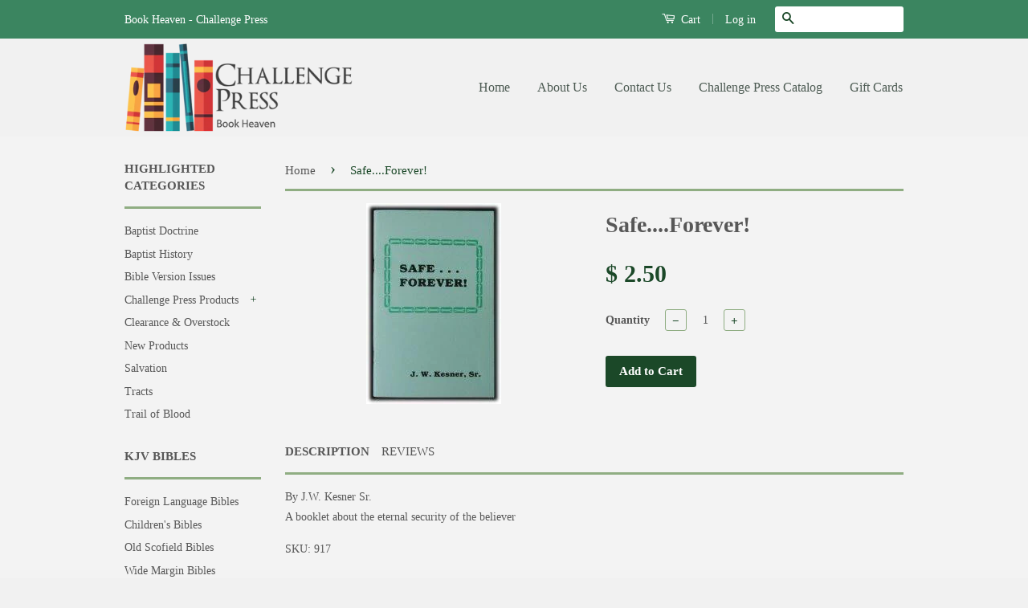

--- FILE ---
content_type: text/html; charset=utf-8
request_url: https://challengepress.org/products/safe-forever
body_size: 17548
content:
<!doctype html>
<!--[if lt IE 7]><html class="no-js lt-ie9 lt-ie8 lt-ie7" lang="en"> <![endif]-->
<!--[if IE 7]><html class="no-js lt-ie9 lt-ie8" lang="en"> <![endif]-->
<!--[if IE 8]><html class="no-js lt-ie9" lang="en"> <![endif]-->
<!--[if IE 9 ]><html class="ie9 no-js"> <![endif]-->
<!--[if (gt IE 9)|!(IE)]><!--> <html class="no-js"> <!--<![endif]-->
<head>
<meta name="msvalidate.01" content="E2D227CCC1DC292E52C39AF81A524166" />
  <!-- Basic page needs ================================================== -->
  <meta charset="utf-8">
  <meta http-equiv="X-UA-Compatible" content="IE=edge,chrome=1">

  
  <link rel="shortcut icon" href="//challengepress.org/cdn/shop/t/6/assets/favicon.png?v=12134460142877370151437677561" type="image/png" />
  

  <!-- Title and description ================================================== -->
  <title>
  Safe....Forever! &ndash; Book Heaven - Challenge Press
  </title>

  
  <meta name="description" content="By J.W. Kesner Sr. A booklet about the eternal security of the believer">
  

  <!-- Product meta ================================================== -->
  

  <meta property="og:type" content="product">
  <meta property="og:title" content="Safe....Forever!">
  
  <meta property="og:image" content="http://challengepress.org/cdn/shop/products/safeforever_grande.jpeg?v=1534450395">
  <meta property="og:image:secure_url" content="https://challengepress.org/cdn/shop/products/safeforever_grande.jpeg?v=1534450395">
  
  <meta property="og:price:amount" content="2.50">
  <meta property="og:price:currency" content="USD">


  <meta property="og:description" content="By J.W. Kesner Sr. A booklet about the eternal security of the believer">

  <meta property="og:url" content="https://www.baptist-books.com/products/safe-forever">
  <meta property="og:site_name" content="Book Heaven - Challenge Press">

  

<meta name="twitter:card" content="summary">



  <meta name="twitter:title" content="Safe....Forever!">
  <meta name="twitter:description" content="By J.W. Kesner Sr.
A booklet about the eternal security of the believer">
  <meta name="twitter:image" content="https://challengepress.org/cdn/shop/products/safeforever_medium.jpeg?v=1534450395">
  <meta name="twitter:image:width" content="240">
  <meta name="twitter:image:height" content="240">



  <!-- Helpers ================================================== -->
  <link rel="canonical" href="https://www.baptist-books.com/products/safe-forever">
  <meta name="viewport" content="width=device-width,initial-scale=1">
  <meta name="theme-color" content="#1b4828">

  
  <!-- Ajaxify Cart Plugin ================================================== -->
  <link href="//challengepress.org/cdn/shop/t/6/assets/ajaxify.scss.css?v=50478229884291649561443804666" rel="stylesheet" type="text/css" media="all" />
  

  <!-- CSS ================================================== -->
  <link href="//challengepress.org/cdn/shop/t/6/assets/timber.scss.css?v=4428984554817702061674755351" rel="stylesheet" type="text/css" media="all" />
  <link href="//challengepress.org/cdn/shop/t/6/assets/theme.scss.css?v=167997020973437569181443804770" rel="stylesheet" type="text/css" media="all" />

  



  <!-- Header hook for plugins ================================================== -->
  <script>window.performance && window.performance.mark && window.performance.mark('shopify.content_for_header.start');</script><meta id="shopify-digital-wallet" name="shopify-digital-wallet" content="/9258964/digital_wallets/dialog">
<meta name="shopify-checkout-api-token" content="88c3d1c353f91a984cae682e8090113c">
<meta id="in-context-paypal-metadata" data-shop-id="9258964" data-venmo-supported="false" data-environment="production" data-locale="en_US" data-paypal-v4="true" data-currency="USD">
<link rel="alternate" type="application/json+oembed" href="https://www.baptist-books.com/products/safe-forever.oembed">
<script async="async" src="/checkouts/internal/preloads.js?locale=en-US"></script>
<link rel="preconnect" href="https://shop.app" crossorigin="anonymous">
<script async="async" src="https://shop.app/checkouts/internal/preloads.js?locale=en-US&shop_id=9258964" crossorigin="anonymous"></script>
<script id="apple-pay-shop-capabilities" type="application/json">{"shopId":9258964,"countryCode":"US","currencyCode":"USD","merchantCapabilities":["supports3DS"],"merchantId":"gid:\/\/shopify\/Shop\/9258964","merchantName":"Book Heaven - Challenge Press","requiredBillingContactFields":["postalAddress","email","phone"],"requiredShippingContactFields":["postalAddress","email","phone"],"shippingType":"shipping","supportedNetworks":["visa","masterCard","amex","discover","elo","jcb"],"total":{"type":"pending","label":"Book Heaven - Challenge Press","amount":"1.00"},"shopifyPaymentsEnabled":true,"supportsSubscriptions":true}</script>
<script id="shopify-features" type="application/json">{"accessToken":"88c3d1c353f91a984cae682e8090113c","betas":["rich-media-storefront-analytics"],"domain":"challengepress.org","predictiveSearch":true,"shopId":9258964,"locale":"en"}</script>
<script>var Shopify = Shopify || {};
Shopify.shop = "challenge-press-baptist-book-store.myshopify.com";
Shopify.locale = "en";
Shopify.currency = {"active":"USD","rate":"1.0"};
Shopify.country = "US";
Shopify.theme = {"name":"Classic","id":30884228,"schema_name":null,"schema_version":null,"theme_store_id":721,"role":"main"};
Shopify.theme.handle = "null";
Shopify.theme.style = {"id":null,"handle":null};
Shopify.cdnHost = "challengepress.org/cdn";
Shopify.routes = Shopify.routes || {};
Shopify.routes.root = "/";</script>
<script type="module">!function(o){(o.Shopify=o.Shopify||{}).modules=!0}(window);</script>
<script>!function(o){function n(){var o=[];function n(){o.push(Array.prototype.slice.apply(arguments))}return n.q=o,n}var t=o.Shopify=o.Shopify||{};t.loadFeatures=n(),t.autoloadFeatures=n()}(window);</script>
<script>
  window.ShopifyPay = window.ShopifyPay || {};
  window.ShopifyPay.apiHost = "shop.app\/pay";
  window.ShopifyPay.redirectState = null;
</script>
<script id="shop-js-analytics" type="application/json">{"pageType":"product"}</script>
<script defer="defer" async type="module" src="//challengepress.org/cdn/shopifycloud/shop-js/modules/v2/client.init-shop-cart-sync_C5BV16lS.en.esm.js"></script>
<script defer="defer" async type="module" src="//challengepress.org/cdn/shopifycloud/shop-js/modules/v2/chunk.common_CygWptCX.esm.js"></script>
<script type="module">
  await import("//challengepress.org/cdn/shopifycloud/shop-js/modules/v2/client.init-shop-cart-sync_C5BV16lS.en.esm.js");
await import("//challengepress.org/cdn/shopifycloud/shop-js/modules/v2/chunk.common_CygWptCX.esm.js");

  window.Shopify.SignInWithShop?.initShopCartSync?.({"fedCMEnabled":true,"windoidEnabled":true});

</script>
<script>
  window.Shopify = window.Shopify || {};
  if (!window.Shopify.featureAssets) window.Shopify.featureAssets = {};
  window.Shopify.featureAssets['shop-js'] = {"shop-cart-sync":["modules/v2/client.shop-cart-sync_ZFArdW7E.en.esm.js","modules/v2/chunk.common_CygWptCX.esm.js"],"init-fed-cm":["modules/v2/client.init-fed-cm_CmiC4vf6.en.esm.js","modules/v2/chunk.common_CygWptCX.esm.js"],"shop-button":["modules/v2/client.shop-button_tlx5R9nI.en.esm.js","modules/v2/chunk.common_CygWptCX.esm.js"],"shop-cash-offers":["modules/v2/client.shop-cash-offers_DOA2yAJr.en.esm.js","modules/v2/chunk.common_CygWptCX.esm.js","modules/v2/chunk.modal_D71HUcav.esm.js"],"init-windoid":["modules/v2/client.init-windoid_sURxWdc1.en.esm.js","modules/v2/chunk.common_CygWptCX.esm.js"],"shop-toast-manager":["modules/v2/client.shop-toast-manager_ClPi3nE9.en.esm.js","modules/v2/chunk.common_CygWptCX.esm.js"],"init-shop-email-lookup-coordinator":["modules/v2/client.init-shop-email-lookup-coordinator_B8hsDcYM.en.esm.js","modules/v2/chunk.common_CygWptCX.esm.js"],"init-shop-cart-sync":["modules/v2/client.init-shop-cart-sync_C5BV16lS.en.esm.js","modules/v2/chunk.common_CygWptCX.esm.js"],"avatar":["modules/v2/client.avatar_BTnouDA3.en.esm.js"],"pay-button":["modules/v2/client.pay-button_FdsNuTd3.en.esm.js","modules/v2/chunk.common_CygWptCX.esm.js"],"init-customer-accounts":["modules/v2/client.init-customer-accounts_DxDtT_ad.en.esm.js","modules/v2/client.shop-login-button_C5VAVYt1.en.esm.js","modules/v2/chunk.common_CygWptCX.esm.js","modules/v2/chunk.modal_D71HUcav.esm.js"],"init-shop-for-new-customer-accounts":["modules/v2/client.init-shop-for-new-customer-accounts_ChsxoAhi.en.esm.js","modules/v2/client.shop-login-button_C5VAVYt1.en.esm.js","modules/v2/chunk.common_CygWptCX.esm.js","modules/v2/chunk.modal_D71HUcav.esm.js"],"shop-login-button":["modules/v2/client.shop-login-button_C5VAVYt1.en.esm.js","modules/v2/chunk.common_CygWptCX.esm.js","modules/v2/chunk.modal_D71HUcav.esm.js"],"init-customer-accounts-sign-up":["modules/v2/client.init-customer-accounts-sign-up_CPSyQ0Tj.en.esm.js","modules/v2/client.shop-login-button_C5VAVYt1.en.esm.js","modules/v2/chunk.common_CygWptCX.esm.js","modules/v2/chunk.modal_D71HUcav.esm.js"],"shop-follow-button":["modules/v2/client.shop-follow-button_Cva4Ekp9.en.esm.js","modules/v2/chunk.common_CygWptCX.esm.js","modules/v2/chunk.modal_D71HUcav.esm.js"],"checkout-modal":["modules/v2/client.checkout-modal_BPM8l0SH.en.esm.js","modules/v2/chunk.common_CygWptCX.esm.js","modules/v2/chunk.modal_D71HUcav.esm.js"],"lead-capture":["modules/v2/client.lead-capture_Bi8yE_yS.en.esm.js","modules/v2/chunk.common_CygWptCX.esm.js","modules/v2/chunk.modal_D71HUcav.esm.js"],"shop-login":["modules/v2/client.shop-login_D6lNrXab.en.esm.js","modules/v2/chunk.common_CygWptCX.esm.js","modules/v2/chunk.modal_D71HUcav.esm.js"],"payment-terms":["modules/v2/client.payment-terms_CZxnsJam.en.esm.js","modules/v2/chunk.common_CygWptCX.esm.js","modules/v2/chunk.modal_D71HUcav.esm.js"]};
</script>
<script>(function() {
  var isLoaded = false;
  function asyncLoad() {
    if (isLoaded) return;
    isLoaded = true;
    var urls = ["https:\/\/www.improvedcontactform.com\/icf.js?shop=challenge-press-baptist-book-store.myshopify.com","https:\/\/chimpstatic.com\/mcjs-connected\/js\/users\/dd38ed00607ecb80f7cce1caf\/49a4f0c2b4edff7a7845e2509.js?shop=challenge-press-baptist-book-store.myshopify.com"];
    for (var i = 0; i < urls.length; i++) {
      var s = document.createElement('script');
      s.type = 'text/javascript';
      s.async = true;
      s.src = urls[i];
      var x = document.getElementsByTagName('script')[0];
      x.parentNode.insertBefore(s, x);
    }
  };
  if(window.attachEvent) {
    window.attachEvent('onload', asyncLoad);
  } else {
    window.addEventListener('load', asyncLoad, false);
  }
})();</script>
<script id="__st">var __st={"a":9258964,"offset":-18000,"reqid":"4eda1e5f-ec88-4f0f-b17a-f4c18784f6dd-1768813744","pageurl":"challengepress.org\/products\/safe-forever","u":"0fb3d0d4d9f9","p":"product","rtyp":"product","rid":943461444};</script>
<script>window.ShopifyPaypalV4VisibilityTracking = true;</script>
<script id="captcha-bootstrap">!function(){'use strict';const t='contact',e='account',n='new_comment',o=[[t,t],['blogs',n],['comments',n],[t,'customer']],c=[[e,'customer_login'],[e,'guest_login'],[e,'recover_customer_password'],[e,'create_customer']],r=t=>t.map((([t,e])=>`form[action*='/${t}']:not([data-nocaptcha='true']) input[name='form_type'][value='${e}']`)).join(','),a=t=>()=>t?[...document.querySelectorAll(t)].map((t=>t.form)):[];function s(){const t=[...o],e=r(t);return a(e)}const i='password',u='form_key',d=['recaptcha-v3-token','g-recaptcha-response','h-captcha-response',i],f=()=>{try{return window.sessionStorage}catch{return}},m='__shopify_v',_=t=>t.elements[u];function p(t,e,n=!1){try{const o=window.sessionStorage,c=JSON.parse(o.getItem(e)),{data:r}=function(t){const{data:e,action:n}=t;return t[m]||n?{data:e,action:n}:{data:t,action:n}}(c);for(const[e,n]of Object.entries(r))t.elements[e]&&(t.elements[e].value=n);n&&o.removeItem(e)}catch(o){console.error('form repopulation failed',{error:o})}}const l='form_type',E='cptcha';function T(t){t.dataset[E]=!0}const w=window,h=w.document,L='Shopify',v='ce_forms',y='captcha';let A=!1;((t,e)=>{const n=(g='f06e6c50-85a8-45c8-87d0-21a2b65856fe',I='https://cdn.shopify.com/shopifycloud/storefront-forms-hcaptcha/ce_storefront_forms_captcha_hcaptcha.v1.5.2.iife.js',D={infoText:'Protected by hCaptcha',privacyText:'Privacy',termsText:'Terms'},(t,e,n)=>{const o=w[L][v],c=o.bindForm;if(c)return c(t,g,e,D).then(n);var r;o.q.push([[t,g,e,D],n]),r=I,A||(h.body.append(Object.assign(h.createElement('script'),{id:'captcha-provider',async:!0,src:r})),A=!0)});var g,I,D;w[L]=w[L]||{},w[L][v]=w[L][v]||{},w[L][v].q=[],w[L][y]=w[L][y]||{},w[L][y].protect=function(t,e){n(t,void 0,e),T(t)},Object.freeze(w[L][y]),function(t,e,n,w,h,L){const[v,y,A,g]=function(t,e,n){const i=e?o:[],u=t?c:[],d=[...i,...u],f=r(d),m=r(i),_=r(d.filter((([t,e])=>n.includes(e))));return[a(f),a(m),a(_),s()]}(w,h,L),I=t=>{const e=t.target;return e instanceof HTMLFormElement?e:e&&e.form},D=t=>v().includes(t);t.addEventListener('submit',(t=>{const e=I(t);if(!e)return;const n=D(e)&&!e.dataset.hcaptchaBound&&!e.dataset.recaptchaBound,o=_(e),c=g().includes(e)&&(!o||!o.value);(n||c)&&t.preventDefault(),c&&!n&&(function(t){try{if(!f())return;!function(t){const e=f();if(!e)return;const n=_(t);if(!n)return;const o=n.value;o&&e.removeItem(o)}(t);const e=Array.from(Array(32),(()=>Math.random().toString(36)[2])).join('');!function(t,e){_(t)||t.append(Object.assign(document.createElement('input'),{type:'hidden',name:u})),t.elements[u].value=e}(t,e),function(t,e){const n=f();if(!n)return;const o=[...t.querySelectorAll(`input[type='${i}']`)].map((({name:t})=>t)),c=[...d,...o],r={};for(const[a,s]of new FormData(t).entries())c.includes(a)||(r[a]=s);n.setItem(e,JSON.stringify({[m]:1,action:t.action,data:r}))}(t,e)}catch(e){console.error('failed to persist form',e)}}(e),e.submit())}));const S=(t,e)=>{t&&!t.dataset[E]&&(n(t,e.some((e=>e===t))),T(t))};for(const o of['focusin','change'])t.addEventListener(o,(t=>{const e=I(t);D(e)&&S(e,y())}));const B=e.get('form_key'),M=e.get(l),P=B&&M;t.addEventListener('DOMContentLoaded',(()=>{const t=y();if(P)for(const e of t)e.elements[l].value===M&&p(e,B);[...new Set([...A(),...v().filter((t=>'true'===t.dataset.shopifyCaptcha))])].forEach((e=>S(e,t)))}))}(h,new URLSearchParams(w.location.search),n,t,e,['guest_login'])})(!0,!0)}();</script>
<script integrity="sha256-4kQ18oKyAcykRKYeNunJcIwy7WH5gtpwJnB7kiuLZ1E=" data-source-attribution="shopify.loadfeatures" defer="defer" src="//challengepress.org/cdn/shopifycloud/storefront/assets/storefront/load_feature-a0a9edcb.js" crossorigin="anonymous"></script>
<script crossorigin="anonymous" defer="defer" src="//challengepress.org/cdn/shopifycloud/storefront/assets/shopify_pay/storefront-65b4c6d7.js?v=20250812"></script>
<script data-source-attribution="shopify.dynamic_checkout.dynamic.init">var Shopify=Shopify||{};Shopify.PaymentButton=Shopify.PaymentButton||{isStorefrontPortableWallets:!0,init:function(){window.Shopify.PaymentButton.init=function(){};var t=document.createElement("script");t.src="https://challengepress.org/cdn/shopifycloud/portable-wallets/latest/portable-wallets.en.js",t.type="module",document.head.appendChild(t)}};
</script>
<script data-source-attribution="shopify.dynamic_checkout.buyer_consent">
  function portableWalletsHideBuyerConsent(e){var t=document.getElementById("shopify-buyer-consent"),n=document.getElementById("shopify-subscription-policy-button");t&&n&&(t.classList.add("hidden"),t.setAttribute("aria-hidden","true"),n.removeEventListener("click",e))}function portableWalletsShowBuyerConsent(e){var t=document.getElementById("shopify-buyer-consent"),n=document.getElementById("shopify-subscription-policy-button");t&&n&&(t.classList.remove("hidden"),t.removeAttribute("aria-hidden"),n.addEventListener("click",e))}window.Shopify?.PaymentButton&&(window.Shopify.PaymentButton.hideBuyerConsent=portableWalletsHideBuyerConsent,window.Shopify.PaymentButton.showBuyerConsent=portableWalletsShowBuyerConsent);
</script>
<script data-source-attribution="shopify.dynamic_checkout.cart.bootstrap">document.addEventListener("DOMContentLoaded",(function(){function t(){return document.querySelector("shopify-accelerated-checkout-cart, shopify-accelerated-checkout")}if(t())Shopify.PaymentButton.init();else{new MutationObserver((function(e,n){t()&&(Shopify.PaymentButton.init(),n.disconnect())})).observe(document.body,{childList:!0,subtree:!0})}}));
</script>
<link id="shopify-accelerated-checkout-styles" rel="stylesheet" media="screen" href="https://challengepress.org/cdn/shopifycloud/portable-wallets/latest/accelerated-checkout-backwards-compat.css" crossorigin="anonymous">
<style id="shopify-accelerated-checkout-cart">
        #shopify-buyer-consent {
  margin-top: 1em;
  display: inline-block;
  width: 100%;
}

#shopify-buyer-consent.hidden {
  display: none;
}

#shopify-subscription-policy-button {
  background: none;
  border: none;
  padding: 0;
  text-decoration: underline;
  font-size: inherit;
  cursor: pointer;
}

#shopify-subscription-policy-button::before {
  box-shadow: none;
}

      </style>

<script>window.performance && window.performance.mark && window.performance.mark('shopify.content_for_header.end');</script>

  

<!--[if lt IE 9]>
<script src="//cdnjs.cloudflare.com/ajax/libs/html5shiv/3.7.2/html5shiv.min.js" type="text/javascript"></script>
<script src="//challengepress.org/cdn/shop/t/6/assets/respond.min.js?v=52248677837542619231437425072" type="text/javascript"></script>
<link href="//challengepress.org/cdn/shop/t/6/assets/respond-proxy.html" id="respond-proxy" rel="respond-proxy" />
<link href="//www.baptist-books.com/search?q=9b81fe70817c982ab55e40d521b571c7" id="respond-redirect" rel="respond-redirect" />
<script src="//www.baptist-books.com/search?q=9b81fe70817c982ab55e40d521b571c7" type="text/javascript"></script>
<![endif]-->



  <script src="//ajax.googleapis.com/ajax/libs/jquery/1.11.0/jquery.min.js" type="text/javascript"></script>
  <script src="//challengepress.org/cdn/shop/t/6/assets/modernizr.min.js?v=26620055551102246001437425072" type="text/javascript"></script>

  
  

<link href="https://monorail-edge.shopifysvc.com" rel="dns-prefetch">
<script>(function(){if ("sendBeacon" in navigator && "performance" in window) {try {var session_token_from_headers = performance.getEntriesByType('navigation')[0].serverTiming.find(x => x.name == '_s').description;} catch {var session_token_from_headers = undefined;}var session_cookie_matches = document.cookie.match(/_shopify_s=([^;]*)/);var session_token_from_cookie = session_cookie_matches && session_cookie_matches.length === 2 ? session_cookie_matches[1] : "";var session_token = session_token_from_headers || session_token_from_cookie || "";function handle_abandonment_event(e) {var entries = performance.getEntries().filter(function(entry) {return /monorail-edge.shopifysvc.com/.test(entry.name);});if (!window.abandonment_tracked && entries.length === 0) {window.abandonment_tracked = true;var currentMs = Date.now();var navigation_start = performance.timing.navigationStart;var payload = {shop_id: 9258964,url: window.location.href,navigation_start,duration: currentMs - navigation_start,session_token,page_type: "product"};window.navigator.sendBeacon("https://monorail-edge.shopifysvc.com/v1/produce", JSON.stringify({schema_id: "online_store_buyer_site_abandonment/1.1",payload: payload,metadata: {event_created_at_ms: currentMs,event_sent_at_ms: currentMs}}));}}window.addEventListener('pagehide', handle_abandonment_event);}}());</script>
<script id="web-pixels-manager-setup">(function e(e,d,r,n,o){if(void 0===o&&(o={}),!Boolean(null===(a=null===(i=window.Shopify)||void 0===i?void 0:i.analytics)||void 0===a?void 0:a.replayQueue)){var i,a;window.Shopify=window.Shopify||{};var t=window.Shopify;t.analytics=t.analytics||{};var s=t.analytics;s.replayQueue=[],s.publish=function(e,d,r){return s.replayQueue.push([e,d,r]),!0};try{self.performance.mark("wpm:start")}catch(e){}var l=function(){var e={modern:/Edge?\/(1{2}[4-9]|1[2-9]\d|[2-9]\d{2}|\d{4,})\.\d+(\.\d+|)|Firefox\/(1{2}[4-9]|1[2-9]\d|[2-9]\d{2}|\d{4,})\.\d+(\.\d+|)|Chrom(ium|e)\/(9{2}|\d{3,})\.\d+(\.\d+|)|(Maci|X1{2}).+ Version\/(15\.\d+|(1[6-9]|[2-9]\d|\d{3,})\.\d+)([,.]\d+|)( \(\w+\)|)( Mobile\/\w+|) Safari\/|Chrome.+OPR\/(9{2}|\d{3,})\.\d+\.\d+|(CPU[ +]OS|iPhone[ +]OS|CPU[ +]iPhone|CPU IPhone OS|CPU iPad OS)[ +]+(15[._]\d+|(1[6-9]|[2-9]\d|\d{3,})[._]\d+)([._]\d+|)|Android:?[ /-](13[3-9]|1[4-9]\d|[2-9]\d{2}|\d{4,})(\.\d+|)(\.\d+|)|Android.+Firefox\/(13[5-9]|1[4-9]\d|[2-9]\d{2}|\d{4,})\.\d+(\.\d+|)|Android.+Chrom(ium|e)\/(13[3-9]|1[4-9]\d|[2-9]\d{2}|\d{4,})\.\d+(\.\d+|)|SamsungBrowser\/([2-9]\d|\d{3,})\.\d+/,legacy:/Edge?\/(1[6-9]|[2-9]\d|\d{3,})\.\d+(\.\d+|)|Firefox\/(5[4-9]|[6-9]\d|\d{3,})\.\d+(\.\d+|)|Chrom(ium|e)\/(5[1-9]|[6-9]\d|\d{3,})\.\d+(\.\d+|)([\d.]+$|.*Safari\/(?![\d.]+ Edge\/[\d.]+$))|(Maci|X1{2}).+ Version\/(10\.\d+|(1[1-9]|[2-9]\d|\d{3,})\.\d+)([,.]\d+|)( \(\w+\)|)( Mobile\/\w+|) Safari\/|Chrome.+OPR\/(3[89]|[4-9]\d|\d{3,})\.\d+\.\d+|(CPU[ +]OS|iPhone[ +]OS|CPU[ +]iPhone|CPU IPhone OS|CPU iPad OS)[ +]+(10[._]\d+|(1[1-9]|[2-9]\d|\d{3,})[._]\d+)([._]\d+|)|Android:?[ /-](13[3-9]|1[4-9]\d|[2-9]\d{2}|\d{4,})(\.\d+|)(\.\d+|)|Mobile Safari.+OPR\/([89]\d|\d{3,})\.\d+\.\d+|Android.+Firefox\/(13[5-9]|1[4-9]\d|[2-9]\d{2}|\d{4,})\.\d+(\.\d+|)|Android.+Chrom(ium|e)\/(13[3-9]|1[4-9]\d|[2-9]\d{2}|\d{4,})\.\d+(\.\d+|)|Android.+(UC? ?Browser|UCWEB|U3)[ /]?(15\.([5-9]|\d{2,})|(1[6-9]|[2-9]\d|\d{3,})\.\d+)\.\d+|SamsungBrowser\/(5\.\d+|([6-9]|\d{2,})\.\d+)|Android.+MQ{2}Browser\/(14(\.(9|\d{2,})|)|(1[5-9]|[2-9]\d|\d{3,})(\.\d+|))(\.\d+|)|K[Aa][Ii]OS\/(3\.\d+|([4-9]|\d{2,})\.\d+)(\.\d+|)/},d=e.modern,r=e.legacy,n=navigator.userAgent;return n.match(d)?"modern":n.match(r)?"legacy":"unknown"}(),u="modern"===l?"modern":"legacy",c=(null!=n?n:{modern:"",legacy:""})[u],f=function(e){return[e.baseUrl,"/wpm","/b",e.hashVersion,"modern"===e.buildTarget?"m":"l",".js"].join("")}({baseUrl:d,hashVersion:r,buildTarget:u}),m=function(e){var d=e.version,r=e.bundleTarget,n=e.surface,o=e.pageUrl,i=e.monorailEndpoint;return{emit:function(e){var a=e.status,t=e.errorMsg,s=(new Date).getTime(),l=JSON.stringify({metadata:{event_sent_at_ms:s},events:[{schema_id:"web_pixels_manager_load/3.1",payload:{version:d,bundle_target:r,page_url:o,status:a,surface:n,error_msg:t},metadata:{event_created_at_ms:s}}]});if(!i)return console&&console.warn&&console.warn("[Web Pixels Manager] No Monorail endpoint provided, skipping logging."),!1;try{return self.navigator.sendBeacon.bind(self.navigator)(i,l)}catch(e){}var u=new XMLHttpRequest;try{return u.open("POST",i,!0),u.setRequestHeader("Content-Type","text/plain"),u.send(l),!0}catch(e){return console&&console.warn&&console.warn("[Web Pixels Manager] Got an unhandled error while logging to Monorail."),!1}}}}({version:r,bundleTarget:l,surface:e.surface,pageUrl:self.location.href,monorailEndpoint:e.monorailEndpoint});try{o.browserTarget=l,function(e){var d=e.src,r=e.async,n=void 0===r||r,o=e.onload,i=e.onerror,a=e.sri,t=e.scriptDataAttributes,s=void 0===t?{}:t,l=document.createElement("script"),u=document.querySelector("head"),c=document.querySelector("body");if(l.async=n,l.src=d,a&&(l.integrity=a,l.crossOrigin="anonymous"),s)for(var f in s)if(Object.prototype.hasOwnProperty.call(s,f))try{l.dataset[f]=s[f]}catch(e){}if(o&&l.addEventListener("load",o),i&&l.addEventListener("error",i),u)u.appendChild(l);else{if(!c)throw new Error("Did not find a head or body element to append the script");c.appendChild(l)}}({src:f,async:!0,onload:function(){if(!function(){var e,d;return Boolean(null===(d=null===(e=window.Shopify)||void 0===e?void 0:e.analytics)||void 0===d?void 0:d.initialized)}()){var d=window.webPixelsManager.init(e)||void 0;if(d){var r=window.Shopify.analytics;r.replayQueue.forEach((function(e){var r=e[0],n=e[1],o=e[2];d.publishCustomEvent(r,n,o)})),r.replayQueue=[],r.publish=d.publishCustomEvent,r.visitor=d.visitor,r.initialized=!0}}},onerror:function(){return m.emit({status:"failed",errorMsg:"".concat(f," has failed to load")})},sri:function(e){var d=/^sha384-[A-Za-z0-9+/=]+$/;return"string"==typeof e&&d.test(e)}(c)?c:"",scriptDataAttributes:o}),m.emit({status:"loading"})}catch(e){m.emit({status:"failed",errorMsg:(null==e?void 0:e.message)||"Unknown error"})}}})({shopId: 9258964,storefrontBaseUrl: "https://www.baptist-books.com",extensionsBaseUrl: "https://extensions.shopifycdn.com/cdn/shopifycloud/web-pixels-manager",monorailEndpoint: "https://monorail-edge.shopifysvc.com/unstable/produce_batch",surface: "storefront-renderer",enabledBetaFlags: ["2dca8a86"],webPixelsConfigList: [{"id":"429457631","configuration":"{\"config\":\"{\\\"pixel_id\\\":\\\"G-FYZ81NCXDN\\\",\\\"gtag_events\\\":[{\\\"type\\\":\\\"purchase\\\",\\\"action_label\\\":\\\"G-FYZ81NCXDN\\\"},{\\\"type\\\":\\\"page_view\\\",\\\"action_label\\\":\\\"G-FYZ81NCXDN\\\"},{\\\"type\\\":\\\"view_item\\\",\\\"action_label\\\":\\\"G-FYZ81NCXDN\\\"},{\\\"type\\\":\\\"search\\\",\\\"action_label\\\":\\\"G-FYZ81NCXDN\\\"},{\\\"type\\\":\\\"add_to_cart\\\",\\\"action_label\\\":\\\"G-FYZ81NCXDN\\\"},{\\\"type\\\":\\\"begin_checkout\\\",\\\"action_label\\\":\\\"G-FYZ81NCXDN\\\"},{\\\"type\\\":\\\"add_payment_info\\\",\\\"action_label\\\":\\\"G-FYZ81NCXDN\\\"}],\\\"enable_monitoring_mode\\\":false}\"}","eventPayloadVersion":"v1","runtimeContext":"OPEN","scriptVersion":"b2a88bafab3e21179ed38636efcd8a93","type":"APP","apiClientId":1780363,"privacyPurposes":[],"dataSharingAdjustments":{"protectedCustomerApprovalScopes":["read_customer_address","read_customer_email","read_customer_name","read_customer_personal_data","read_customer_phone"]}},{"id":"63570143","eventPayloadVersion":"v1","runtimeContext":"LAX","scriptVersion":"1","type":"CUSTOM","privacyPurposes":["MARKETING"],"name":"Meta pixel (migrated)"},{"id":"shopify-app-pixel","configuration":"{}","eventPayloadVersion":"v1","runtimeContext":"STRICT","scriptVersion":"0450","apiClientId":"shopify-pixel","type":"APP","privacyPurposes":["ANALYTICS","MARKETING"]},{"id":"shopify-custom-pixel","eventPayloadVersion":"v1","runtimeContext":"LAX","scriptVersion":"0450","apiClientId":"shopify-pixel","type":"CUSTOM","privacyPurposes":["ANALYTICS","MARKETING"]}],isMerchantRequest: false,initData: {"shop":{"name":"Book Heaven - Challenge Press","paymentSettings":{"currencyCode":"USD"},"myshopifyDomain":"challenge-press-baptist-book-store.myshopify.com","countryCode":"US","storefrontUrl":"https:\/\/www.baptist-books.com"},"customer":null,"cart":null,"checkout":null,"productVariants":[{"price":{"amount":2.5,"currencyCode":"USD"},"product":{"title":"Safe....Forever!","vendor":"BAPTIST SUNDAY SCHOOL COMMITTEE","id":"943461444","untranslatedTitle":"Safe....Forever!","url":"\/products\/safe-forever","type":"Paperback"},"id":"3686031300","image":{"src":"\/\/challengepress.org\/cdn\/shop\/products\/safeforever.jpeg?v=1534450395"},"sku":"917","title":"Default Title","untranslatedTitle":"Default Title"}],"purchasingCompany":null},},"https://challengepress.org/cdn","fcfee988w5aeb613cpc8e4bc33m6693e112",{"modern":"","legacy":""},{"shopId":"9258964","storefrontBaseUrl":"https:\/\/www.baptist-books.com","extensionBaseUrl":"https:\/\/extensions.shopifycdn.com\/cdn\/shopifycloud\/web-pixels-manager","surface":"storefront-renderer","enabledBetaFlags":"[\"2dca8a86\"]","isMerchantRequest":"false","hashVersion":"fcfee988w5aeb613cpc8e4bc33m6693e112","publish":"custom","events":"[[\"page_viewed\",{}],[\"product_viewed\",{\"productVariant\":{\"price\":{\"amount\":2.5,\"currencyCode\":\"USD\"},\"product\":{\"title\":\"Safe....Forever!\",\"vendor\":\"BAPTIST SUNDAY SCHOOL COMMITTEE\",\"id\":\"943461444\",\"untranslatedTitle\":\"Safe....Forever!\",\"url\":\"\/products\/safe-forever\",\"type\":\"Paperback\"},\"id\":\"3686031300\",\"image\":{\"src\":\"\/\/challengepress.org\/cdn\/shop\/products\/safeforever.jpeg?v=1534450395\"},\"sku\":\"917\",\"title\":\"Default Title\",\"untranslatedTitle\":\"Default Title\"}}]]"});</script><script>
  window.ShopifyAnalytics = window.ShopifyAnalytics || {};
  window.ShopifyAnalytics.meta = window.ShopifyAnalytics.meta || {};
  window.ShopifyAnalytics.meta.currency = 'USD';
  var meta = {"product":{"id":943461444,"gid":"gid:\/\/shopify\/Product\/943461444","vendor":"BAPTIST SUNDAY SCHOOL COMMITTEE","type":"Paperback","handle":"safe-forever","variants":[{"id":3686031300,"price":250,"name":"Safe....Forever!","public_title":null,"sku":"917"}],"remote":false},"page":{"pageType":"product","resourceType":"product","resourceId":943461444,"requestId":"4eda1e5f-ec88-4f0f-b17a-f4c18784f6dd-1768813744"}};
  for (var attr in meta) {
    window.ShopifyAnalytics.meta[attr] = meta[attr];
  }
</script>
<script class="analytics">
  (function () {
    var customDocumentWrite = function(content) {
      var jquery = null;

      if (window.jQuery) {
        jquery = window.jQuery;
      } else if (window.Checkout && window.Checkout.$) {
        jquery = window.Checkout.$;
      }

      if (jquery) {
        jquery('body').append(content);
      }
    };

    var hasLoggedConversion = function(token) {
      if (token) {
        return document.cookie.indexOf('loggedConversion=' + token) !== -1;
      }
      return false;
    }

    var setCookieIfConversion = function(token) {
      if (token) {
        var twoMonthsFromNow = new Date(Date.now());
        twoMonthsFromNow.setMonth(twoMonthsFromNow.getMonth() + 2);

        document.cookie = 'loggedConversion=' + token + '; expires=' + twoMonthsFromNow;
      }
    }

    var trekkie = window.ShopifyAnalytics.lib = window.trekkie = window.trekkie || [];
    if (trekkie.integrations) {
      return;
    }
    trekkie.methods = [
      'identify',
      'page',
      'ready',
      'track',
      'trackForm',
      'trackLink'
    ];
    trekkie.factory = function(method) {
      return function() {
        var args = Array.prototype.slice.call(arguments);
        args.unshift(method);
        trekkie.push(args);
        return trekkie;
      };
    };
    for (var i = 0; i < trekkie.methods.length; i++) {
      var key = trekkie.methods[i];
      trekkie[key] = trekkie.factory(key);
    }
    trekkie.load = function(config) {
      trekkie.config = config || {};
      trekkie.config.initialDocumentCookie = document.cookie;
      var first = document.getElementsByTagName('script')[0];
      var script = document.createElement('script');
      script.type = 'text/javascript';
      script.onerror = function(e) {
        var scriptFallback = document.createElement('script');
        scriptFallback.type = 'text/javascript';
        scriptFallback.onerror = function(error) {
                var Monorail = {
      produce: function produce(monorailDomain, schemaId, payload) {
        var currentMs = new Date().getTime();
        var event = {
          schema_id: schemaId,
          payload: payload,
          metadata: {
            event_created_at_ms: currentMs,
            event_sent_at_ms: currentMs
          }
        };
        return Monorail.sendRequest("https://" + monorailDomain + "/v1/produce", JSON.stringify(event));
      },
      sendRequest: function sendRequest(endpointUrl, payload) {
        // Try the sendBeacon API
        if (window && window.navigator && typeof window.navigator.sendBeacon === 'function' && typeof window.Blob === 'function' && !Monorail.isIos12()) {
          var blobData = new window.Blob([payload], {
            type: 'text/plain'
          });

          if (window.navigator.sendBeacon(endpointUrl, blobData)) {
            return true;
          } // sendBeacon was not successful

        } // XHR beacon

        var xhr = new XMLHttpRequest();

        try {
          xhr.open('POST', endpointUrl);
          xhr.setRequestHeader('Content-Type', 'text/plain');
          xhr.send(payload);
        } catch (e) {
          console.log(e);
        }

        return false;
      },
      isIos12: function isIos12() {
        return window.navigator.userAgent.lastIndexOf('iPhone; CPU iPhone OS 12_') !== -1 || window.navigator.userAgent.lastIndexOf('iPad; CPU OS 12_') !== -1;
      }
    };
    Monorail.produce('monorail-edge.shopifysvc.com',
      'trekkie_storefront_load_errors/1.1',
      {shop_id: 9258964,
      theme_id: 30884228,
      app_name: "storefront",
      context_url: window.location.href,
      source_url: "//challengepress.org/cdn/s/trekkie.storefront.cd680fe47e6c39ca5d5df5f0a32d569bc48c0f27.min.js"});

        };
        scriptFallback.async = true;
        scriptFallback.src = '//challengepress.org/cdn/s/trekkie.storefront.cd680fe47e6c39ca5d5df5f0a32d569bc48c0f27.min.js';
        first.parentNode.insertBefore(scriptFallback, first);
      };
      script.async = true;
      script.src = '//challengepress.org/cdn/s/trekkie.storefront.cd680fe47e6c39ca5d5df5f0a32d569bc48c0f27.min.js';
      first.parentNode.insertBefore(script, first);
    };
    trekkie.load(
      {"Trekkie":{"appName":"storefront","development":false,"defaultAttributes":{"shopId":9258964,"isMerchantRequest":null,"themeId":30884228,"themeCityHash":"2513383179518190720","contentLanguage":"en","currency":"USD","eventMetadataId":"7e183d46-0565-45b4-a535-6b7479f5a02d"},"isServerSideCookieWritingEnabled":true,"monorailRegion":"shop_domain","enabledBetaFlags":["65f19447"]},"Session Attribution":{},"S2S":{"facebookCapiEnabled":false,"source":"trekkie-storefront-renderer","apiClientId":580111}}
    );

    var loaded = false;
    trekkie.ready(function() {
      if (loaded) return;
      loaded = true;

      window.ShopifyAnalytics.lib = window.trekkie;

      var originalDocumentWrite = document.write;
      document.write = customDocumentWrite;
      try { window.ShopifyAnalytics.merchantGoogleAnalytics.call(this); } catch(error) {};
      document.write = originalDocumentWrite;

      window.ShopifyAnalytics.lib.page(null,{"pageType":"product","resourceType":"product","resourceId":943461444,"requestId":"4eda1e5f-ec88-4f0f-b17a-f4c18784f6dd-1768813744","shopifyEmitted":true});

      var match = window.location.pathname.match(/checkouts\/(.+)\/(thank_you|post_purchase)/)
      var token = match? match[1]: undefined;
      if (!hasLoggedConversion(token)) {
        setCookieIfConversion(token);
        window.ShopifyAnalytics.lib.track("Viewed Product",{"currency":"USD","variantId":3686031300,"productId":943461444,"productGid":"gid:\/\/shopify\/Product\/943461444","name":"Safe....Forever!","price":"2.50","sku":"917","brand":"BAPTIST SUNDAY SCHOOL COMMITTEE","variant":null,"category":"Paperback","nonInteraction":true,"remote":false},undefined,undefined,{"shopifyEmitted":true});
      window.ShopifyAnalytics.lib.track("monorail:\/\/trekkie_storefront_viewed_product\/1.1",{"currency":"USD","variantId":3686031300,"productId":943461444,"productGid":"gid:\/\/shopify\/Product\/943461444","name":"Safe....Forever!","price":"2.50","sku":"917","brand":"BAPTIST SUNDAY SCHOOL COMMITTEE","variant":null,"category":"Paperback","nonInteraction":true,"remote":false,"referer":"https:\/\/challengepress.org\/products\/safe-forever"});
      }
    });


        var eventsListenerScript = document.createElement('script');
        eventsListenerScript.async = true;
        eventsListenerScript.src = "//challengepress.org/cdn/shopifycloud/storefront/assets/shop_events_listener-3da45d37.js";
        document.getElementsByTagName('head')[0].appendChild(eventsListenerScript);

})();</script>
  <script>
  if (!window.ga || (window.ga && typeof window.ga !== 'function')) {
    window.ga = function ga() {
      (window.ga.q = window.ga.q || []).push(arguments);
      if (window.Shopify && window.Shopify.analytics && typeof window.Shopify.analytics.publish === 'function') {
        window.Shopify.analytics.publish("ga_stub_called", {}, {sendTo: "google_osp_migration"});
      }
      console.error("Shopify's Google Analytics stub called with:", Array.from(arguments), "\nSee https://help.shopify.com/manual/promoting-marketing/pixels/pixel-migration#google for more information.");
    };
    if (window.Shopify && window.Shopify.analytics && typeof window.Shopify.analytics.publish === 'function') {
      window.Shopify.analytics.publish("ga_stub_initialized", {}, {sendTo: "google_osp_migration"});
    }
  }
</script>
<script
  defer
  src="https://challengepress.org/cdn/shopifycloud/perf-kit/shopify-perf-kit-3.0.4.min.js"
  data-application="storefront-renderer"
  data-shop-id="9258964"
  data-render-region="gcp-us-central1"
  data-page-type="product"
  data-theme-instance-id="30884228"
  data-theme-name=""
  data-theme-version=""
  data-monorail-region="shop_domain"
  data-resource-timing-sampling-rate="10"
  data-shs="true"
  data-shs-beacon="true"
  data-shs-export-with-fetch="true"
  data-shs-logs-sample-rate="1"
  data-shs-beacon-endpoint="https://challengepress.org/api/collect"
></script>
</head>

<body id="safe-forever" class="template-product" >

  <div class="header-bar">
  <div class="wrapper medium-down--hide">
    <div class="large--display-table">
      <div class="header-bar__left large--display-table-cell">
        
          <div class="header-bar__module header-bar__message">
            Book Heaven - Challenge Press
          </div>
        
      </div>

      <div class="header-bar__right large--display-table-cell">
        <div class="header-bar__module">
          <a href="/cart" class="cart-toggle">
            <span class="icon icon-cart header-bar__cart-icon" aria-hidden="true"></span>
            Cart
            <span class="cart-count header-bar__cart-count hidden-count">0</span>
          </a>
        </div>

        
          <span class="header-bar__sep" aria-hidden="true">|</span>
          <ul class="header-bar__module header-bar__module--list">
            
              <li>
                <a href="/account/login" id="customer_login_link">Log in</a>
              </li>
            
          </ul>
        
        
        
          <div class="header-bar__module header-bar__search">
            


  <form action="/search" method="get" class="header-bar__search-form clearfix" role="search">
    
    <input type="search" name="q" value="" aria-label="Search our store" class="header-bar__search-input">
    <button type="submit" class="btn icon-fallback-text header-bar__search-submit">
      <span class="icon icon-search" aria-hidden="true"></span>
      <span class="fallback-text">Search</span>
    </button>
  </form>


          </div>
        

      </div>
    </div>
  </div>
  <div class="wrapper large--hide">
    <button type="button" class="mobile-nav-trigger" id="MobileNavTrigger">
      <span class="icon icon-hamburger" aria-hidden="true"></span>
      Menu
    </button>
    <a href="/cart" class="cart-toggle mobile-cart-toggle">
      <span class="icon icon-cart header-bar__cart-icon" aria-hidden="true"></span>
      Cart <span class="cart-count hidden-count">0</span>
    </a>
  </div>
  <ul id="MobileNav" class="mobile-nav large--hide">
  
  
  
  <li class="mobile-nav__link" aria-haspopup="true">
    
      <a href="/" class="mobile-nav">
        Home
      </a>
    
  </li>
  
  
  <li class="mobile-nav__link" aria-haspopup="true">
    
      <a href="/pages/about-us" class="mobile-nav">
        About Us
      </a>
    
  </li>
  
  
  <li class="mobile-nav__link" aria-haspopup="true">
    
      <a href="/community/contact" class="mobile-nav">
        Contact Us
      </a>
    
  </li>
  
  
  <li class="mobile-nav__link" aria-haspopup="true">
    
      <a href="/pages/challenge-press-catalog" class="mobile-nav">
        Challenge Press Catalog
      </a>
    
  </li>
  
  
  <li class="mobile-nav__link" aria-haspopup="true">
    
      <a href="/products/gift-card" class="mobile-nav">
        Gift Cards
      </a>
    
  </li>
  
  
    
      
      
      
      
      
        <li class="mobile-nav__link" aria-haspopup="true">
  <a href="#" class="mobile-nav__sublist-trigger">
    Highlighted Categories
    <span class="icon-fallback-text mobile-nav__sublist-expand">
  <span class="icon icon-plus" aria-hidden="true"></span>
  <span class="fallback-text">+</span>
</span>
<span class="icon-fallback-text mobile-nav__sublist-contract">
  <span class="icon icon-minus" aria-hidden="true"></span>
  <span class="fallback-text">-</span>
</span>
  </a>
  <ul class="mobile-nav__sublist">
  
    
      
      
        <li class="mobile-nav__sublist-link">
          <a href="/collections/baptist-doctrine">Baptist Doctrine</a>
        </li>
      
      
  
    
      
      
        <li class="mobile-nav__sublist-link">
          <a href="/collections/baptist-history">Baptist History</a>
        </li>
      
      
  
    
      
      
        <li class="mobile-nav__sublist-link">
          <a href="/collections/bible-version-issues">Bible Version Issues</a>
        </li>
      
      
  
    
      
      
        <li class="mobile-nav__sublist-link" aria-haspopup="true">
          <a href="/collections/challenge-press" class="mobile-nav__sublist-trigger">
            Challenge Press Products
            <span class="icon-fallback-text mobile-nav__sublist-expand">
  <span class="icon icon-plus" aria-hidden="true"></span>
  <span class="fallback-text">+</span>
</span>
<span class="icon-fallback-text mobile-nav__sublist-contract">
  <span class="icon icon-minus" aria-hidden="true"></span>
  <span class="fallback-text">-</span>
</span>
          </a>
          <ul class="mobile-nav__sublist">
            
              <li class="mobile-nav__sublist-link">
                <a href="/products/challenge-press-catalog">Challenge Press Catalog</a>
              </li>
            
              <li class="mobile-nav__sublist-link">
                <a href="/collections/kindle-ebooks">Challenge Press eBooks</a>
              </li>
            
          </ul>
        </li>
      
      
  
    
      
      
        <li class="mobile-nav__sublist-link">
          <a href="/collections/clearance-overstock">Clearance & Overstock</a>
        </li>
      
      
  
    
      
      
        <li class="mobile-nav__sublist-link">
          <a href="/collections/new-products">New Products</a>
        </li>
      
      
  
    
      
      
        <li class="mobile-nav__sublist-link">
          <a href="/collections/salvation-1">Salvation</a>
        </li>
      
      
  
    
      
      
        <li class="mobile-nav__sublist-link">
          <a href="/collections/tract-orders">Tracts</a>
        </li>
      
      
  
    
      
      
        <li class="mobile-nav__sublist-link">
          <a href="/collections/trail-of-blood">Trail of Blood</a>
        </li>
      
      
  
  </ul>
</li>

      
    
      
      
      
      
      
        <li class="mobile-nav__link" aria-haspopup="true">
  <a href="#" class="mobile-nav__sublist-trigger">
    KJV Bibles
    <span class="icon-fallback-text mobile-nav__sublist-expand">
  <span class="icon icon-plus" aria-hidden="true"></span>
  <span class="fallback-text">+</span>
</span>
<span class="icon-fallback-text mobile-nav__sublist-contract">
  <span class="icon icon-minus" aria-hidden="true"></span>
  <span class="fallback-text">-</span>
</span>
  </a>
  <ul class="mobile-nav__sublist">
  
    
      
      
        <li class="mobile-nav__sublist-link">
          <a href="/collections/foreign-bibles">Foreign Language Bibles</a>
        </li>
      
      
  
    
      
      
        <li class="mobile-nav__sublist-link">
          <a href="/collections/childrens-bibles-1">Children's Bibles</a>
        </li>
      
      
  
    
      
      
        <li class="mobile-nav__sublist-link">
          <a href="/collections/old-scofield-bibles">Old Scofield Bibles</a>
        </li>
      
      
  
    
      
      
        <li class="mobile-nav__sublist-link">
          <a href="/collections/wide-margin-bibles-1">Wide Margin Bibles</a>
        </li>
      
      
  
    
      
      
        <li class="mobile-nav__sublist-link">
          <a href="/collections/text-bibles-1">Text Only Bibles</a>
        </li>
      
      
  
    
      
      
        <li class="mobile-nav__sublist-link">
          <a href="/collections/study-bibles-1">Study Bibles</a>
        </li>
      
      
  
    
      
      
        <li class="mobile-nav__sublist-link">
          <a href="/collections/specialty-bibles-1">Specialty Bibles</a>
        </li>
      
      
  
    
      
      
        <li class="mobile-nav__sublist-link">
          <a href="/collections/reference-bibles-1">Reference Bibles</a>
        </li>
      
      
  
    
      
      
        <li class="mobile-nav__sublist-link">
          <a href="/collections/local-church-bible-publishers-1">Local Church Bible Publisher Bibles</a>
        </li>
      
      
  
    
      
      
        <li class="mobile-nav__sublist-link">
          <a href="/collections/life-application-bibles">Life Application Bibles</a>
        </li>
      
      
  
    
      
      
        <li class="mobile-nav__sublist-link">
          <a href="/collections/large-print-bibles-1">Large Print Bibles</a>
        </li>
      
      
  
    
      
      
        <li class="mobile-nav__sublist-link">
          <a href="/collections/the-defined-bibles">Defined Bibles</a>
        </li>
      
      
  
    
      
      
        <li class="mobile-nav__sublist-link">
          <a href="/collections/cambridge-1">Cambridge Bibles</a>
        </li>
      
      
  
  </ul>
</li>

      
    
      
      
      
      
      
        <li class="mobile-nav__link" aria-haspopup="true">
  <a href="#" class="mobile-nav__sublist-trigger">
    Foreign Languages
    <span class="icon-fallback-text mobile-nav__sublist-expand">
  <span class="icon icon-plus" aria-hidden="true"></span>
  <span class="fallback-text">+</span>
</span>
<span class="icon-fallback-text mobile-nav__sublist-contract">
  <span class="icon icon-minus" aria-hidden="true"></span>
  <span class="fallback-text">-</span>
</span>
  </a>
  <ul class="mobile-nav__sublist">
  
    
      
      
        <li class="mobile-nav__sublist-link">
          <a href="/collections/chinese-1">Chinese</a>
        </li>
      
      
  
    
      
      
        <li class="mobile-nav__sublist-link">
          <a href="/collections/czech-1">Czech</a>
        </li>
      
      
  
    
      
      
        <li class="mobile-nav__sublist-link">
          <a href="/collections/french-1">French</a>
        </li>
      
      
  
    
      
      
        <li class="mobile-nav__sublist-link">
          <a href="/collections/japanese-1">Japanese</a>
        </li>
      
      
  
    
      
      
        <li class="mobile-nav__sublist-link">
          <a href="/collections/portuguese-1">Portuguese</a>
        </li>
      
      
  
    
      
      
        <li class="mobile-nav__sublist-link">
          <a href="/collections/russian-1">Russian</a>
        </li>
      
      
  
    
      
      
        <li class="mobile-nav__sublist-link">
          <a href="/collections/spanish-1">Spanish</a>
        </li>
      
      
  
  </ul>
</li>

      
    
      
      
      
      
      
        <li class="mobile-nav__link" aria-haspopup="true">
  <a href="#" class="mobile-nav__sublist-trigger">
    Other Categories
    <span class="icon-fallback-text mobile-nav__sublist-expand">
  <span class="icon icon-plus" aria-hidden="true"></span>
  <span class="fallback-text">+</span>
</span>
<span class="icon-fallback-text mobile-nav__sublist-contract">
  <span class="icon icon-minus" aria-hidden="true"></span>
  <span class="fallback-text">-</span>
</span>
  </a>
  <ul class="mobile-nav__sublist">
  
    
      
      
        <li class="mobile-nav__sublist-link">
          <a href="/collections/american-history">American History</a>
        </li>
      
      
  
    
      
      
        <li class="mobile-nav__sublist-link">
          <a href="/collections/bible-institute">Bible Institute Text Books</a>
        </li>
      
      
  
    
      
      
        <li class="mobile-nav__sublist-link" aria-haspopup="true">
          <a href="/collections/bible-study-tools" class="mobile-nav__sublist-trigger">
            Bible Study Tools
            <span class="icon-fallback-text mobile-nav__sublist-expand">
  <span class="icon icon-plus" aria-hidden="true"></span>
  <span class="fallback-text">+</span>
</span>
<span class="icon-fallback-text mobile-nav__sublist-contract">
  <span class="icon icon-minus" aria-hidden="true"></span>
  <span class="fallback-text">-</span>
</span>
          </a>
          <ul class="mobile-nav__sublist">
            
              <li class="mobile-nav__sublist-link">
                <a href="/collections/commentaries">Commentaries</a>
              </li>
            
              <li class="mobile-nav__sublist-link">
                <a href="/collections/sermons">Sermons</a>
              </li>
            
          </ul>
        </li>
      
      
  
    
      
      
        <li class="mobile-nav__sublist-link">
          <a href="/collections/biographies">Biographies</a>
        </li>
      
      
  
    
      
      
        <li class="mobile-nav__sublist-link" aria-haspopup="true">
          <a href="/collections/christian-living" class="mobile-nav__sublist-trigger">
            Christian Living
            <span class="icon-fallback-text mobile-nav__sublist-expand">
  <span class="icon icon-plus" aria-hidden="true"></span>
  <span class="fallback-text">+</span>
</span>
<span class="icon-fallback-text mobile-nav__sublist-contract">
  <span class="icon icon-minus" aria-hidden="true"></span>
  <span class="fallback-text">-</span>
</span>
          </a>
          <ul class="mobile-nav__sublist">
            
              <li class="mobile-nav__sublist-link">
                <a href="/collections/counseling">Counseling</a>
              </li>
            
              <li class="mobile-nav__sublist-link">
                <a href="/collections/devotionals">Devotionals</a>
              </li>
            
              <li class="mobile-nav__sublist-link">
                <a href="/collections/prayer">Prayer</a>
              </li>
            
              <li class="mobile-nav__sublist-link">
                <a href="/collections/men">Men</a>
              </li>
            
              <li class="mobile-nav__sublist-link">
                <a href="/collections/women">Women</a>
              </li>
            
          </ul>
        </li>
      
      
  
    
      
      
        <li class="mobile-nav__sublist-link" aria-haspopup="true">
          <a href="/collections/family-parenting" class="mobile-nav__sublist-trigger">
            Family & Parenting
            <span class="icon-fallback-text mobile-nav__sublist-expand">
  <span class="icon icon-plus" aria-hidden="true"></span>
  <span class="fallback-text">+</span>
</span>
<span class="icon-fallback-text mobile-nav__sublist-contract">
  <span class="icon icon-minus" aria-hidden="true"></span>
  <span class="fallback-text">-</span>
</span>
          </a>
          <ul class="mobile-nav__sublist">
            
              <li class="mobile-nav__sublist-link">
                <a href="/collections/children-youth">Children &amp; Youth</a>
              </li>
            
              <li class="mobile-nav__sublist-link">
                <a href="/collections/marriage-betrothal">Marriage &amp; Betrothal</a>
              </li>
            
          </ul>
        </li>
      
      
  
    
      
      
        <li class="mobile-nav__sublist-link" aria-haspopup="true">
          <a href="/collections/missions" class="mobile-nav__sublist-trigger">
            Missions
            <span class="icon-fallback-text mobile-nav__sublist-expand">
  <span class="icon icon-plus" aria-hidden="true"></span>
  <span class="fallback-text">+</span>
</span>
<span class="icon-fallback-text mobile-nav__sublist-contract">
  <span class="icon icon-minus" aria-hidden="true"></span>
  <span class="fallback-text">-</span>
</span>
          </a>
          <ul class="mobile-nav__sublist">
            
              <li class="mobile-nav__sublist-link">
                <a href="/collections/apologetics">Apologetics/Creation</a>
              </li>
            
              <li class="mobile-nav__sublist-link">
                <a href="/collections/cults-religion-separation">Cults &amp; Religion</a>
              </li>
            
              <li class="mobile-nav__sublist-link">
                <a href="/collections/evangelism-discipleship">Evangelism &amp; Discipleship</a>
              </li>
            
              <li class="mobile-nav__sublist-link">
                <a href="/collections/pastoral-leadership">Pastoral Leadership</a>
              </li>
            
              <li class="mobile-nav__sublist-link">
                <a href="/collections/prophecy-end-times">Prophecy &amp; End Times</a>
              </li>
            
          </ul>
        </li>
      
      
  
    
      
      
        <li class="mobile-nav__sublist-link" aria-haspopup="true">
          <a href="/collections/music" class="mobile-nav__sublist-trigger">
            Music
            <span class="icon-fallback-text mobile-nav__sublist-expand">
  <span class="icon icon-plus" aria-hidden="true"></span>
  <span class="fallback-text">+</span>
</span>
<span class="icon-fallback-text mobile-nav__sublist-contract">
  <span class="icon icon-minus" aria-hidden="true"></span>
  <span class="fallback-text">-</span>
</span>
          </a>
          <ul class="mobile-nav__sublist">
            
              <li class="mobile-nav__sublist-link">
                <a href="/collections/childrens-music">Children&#39;s Music CDs</a>
              </li>
            
              <li class="mobile-nav__sublist-link">
                <a href="/collections/choral-cds">Choral CDs</a>
              </li>
            
              <li class="mobile-nav__sublist-link">
                <a href="/collections/christmas-collection">Christmas CDs</a>
              </li>
            
              <li class="mobile-nav__sublist-link">
                <a href="/collections/instrumental-cds">Instrumental CDs</a>
              </li>
            
              <li class="mobile-nav__sublist-link">
                <a href="/collections/vocal-cds">Vocal CDs</a>
              </li>
            
              <li class="mobile-nav__sublist-link">
                <a href="/collections/books-on-music">Books on Music</a>
              </li>
            
              <li class="mobile-nav__sublist-link">
                <a href="/collections/hymnal-songbooks">Hymnals/Songbooks</a>
              </li>
            
              <li class="mobile-nav__sublist-link">
                <a href="/collections/piano-sheet-music">Piano Music</a>
              </li>
            
          </ul>
        </li>
      
      
  
  </ul>
</li>

      
    
      
      
      
      
      
    
    
    
      
      
      
      <li class="mobile-nav__link" aria-haspopup="true">
  <a href="#" class="mobile-nav__sublist-trigger">
    Shop by Type
    <span class="icon-fallback-text mobile-nav__sublist-expand">
  <span class="icon icon-plus" aria-hidden="true"></span>
  <span class="fallback-text">+</span>
</span>
<span class="icon-fallback-text mobile-nav__sublist-contract">
  <span class="icon icon-minus" aria-hidden="true"></span>
  <span class="fallback-text">-</span>
</span>
  </a>
  <ul class="mobile-nav__sublist">
  
    
      <li class="mobile-nav__sublist-link">
        <a href="/collections/types?q="></a>
      </li>
      
  
    
      <li class="mobile-nav__sublist-link">
        <a href="/collections/types?q=Booklet">Booklet</a>
      </li>
      
  
    
      <li class="mobile-nav__sublist-link">
        <a href="/collections/types?q=CD">CD</a>
      </li>
      
  
    
      <li class="mobile-nav__sublist-link">
        <a href="/collections/types?q=DVD">DVD</a>
      </li>
      
  
    
      <li class="mobile-nav__sublist-link">
        <a href="/collections/types?q=Gift%20Card">Gift Card</a>
      </li>
      
  
    
      <li class="mobile-nav__sublist-link">
        <a href="/collections/types?q=Hardcover">Hardcover</a>
      </li>
      
  
    
      <li class="mobile-nav__sublist-link">
        <a href="/collections/types?q=Pamphlet">Pamphlet</a>
      </li>
      
  
    
      <li class="mobile-nav__sublist-link">
        <a href="/collections/types?q=Paperback">Paperback</a>
      </li>
      
  
    
      <li class="mobile-nav__sublist-link">
        <a href="/collections/types?q=Spiral%20Bound">Spiral Bound</a>
      </li>
      
  
  </ul>
</li>

    
    
    
  
    
  

  
    
      <li class="mobile-nav__link">
        <a href="/account/login" id="customer_login_link">Log in</a>
      </li>
      
        <li class="mobile-nav__link">
          <a href="/account/register" id="customer_register_link">Create account</a>
        </li>
      
    
  
  
  <li class="mobile-nav__link">
    
      <div class="header-bar__module header-bar__search">
        


  <form action="/search" method="get" class="header-bar__search-form clearfix" role="search">
    
    <input type="search" name="q" value="" aria-label="Search our store" class="header-bar__search-input">
    <button type="submit" class="btn icon-fallback-text header-bar__search-submit">
      <span class="icon icon-search" aria-hidden="true"></span>
      <span class="fallback-text">Search</span>
    </button>
  </form>


      </div>
    
  </li>
  
</ul>

</div>


  <header class="site-header" role="banner">
    <div class="wrapper">

      <div class="grid--full large--display-table">
        <div class="grid__item large--one-third large--display-table-cell">
          
            <div class="h1 site-header__logo large--left" itemscope itemtype="http://schema.org/Organization">
          
            
              <a href="/" itemprop="url">
                <img src="//challengepress.org/cdn/shop/t/6/assets/logo.png?v=71739543793553389111438355226" alt="Book Heaven - Challenge Press" itemprop="logo">
              </a>
            
          
            </div>
          
          
            <p class="header-message large--hide">
              <small>Book Heaven - Challenge Press</small>
            </p>
          
        </div>
        <div class="grid__item large--two-thirds large--display-table-cell medium-down--hide">
          
<ul class="site-nav" id="AccessibleNav">
  
    
    
    
      <li >
        <a href="/" class="site-nav__link">Home</a>
      </li>
    
  
    
    
    
      <li >
        <a href="/pages/about-us" class="site-nav__link">About Us</a>
      </li>
    
  
    
    
    
      <li >
        <a href="/community/contact" class="site-nav__link">Contact Us</a>
      </li>
    
  
    
    
    
      <li >
        <a href="/pages/challenge-press-catalog" class="site-nav__link">Challenge Press Catalog</a>
      </li>
    
  
    
    
    
      <li >
        <a href="/products/gift-card" class="site-nav__link">Gift Cards</a>
      </li>
    
  
</ul>

        </div>
      </div>

    </div>
  </header>

  <main class="wrapper main-content" role="main">
    <div class="grid">
      
        <div class="grid__item large--one-fifth medium-down--hide">
          





  
  
  
    <nav class="sidebar-module">
      <div class="section-header">
        <p class="section-header__title h4">Highlighted Categories</p>
      </div>
      <ul class="sidebar-module__list">
        
          
  <li>
    <a href="/collections/baptist-doctrine" class="">Baptist Doctrine</a>
  </li>


        
          
  <li>
    <a href="/collections/baptist-history" class="">Baptist History</a>
  </li>


        
          
  <li>
    <a href="/collections/bible-version-issues" class="">Bible Version Issues</a>
  </li>


        
          
  <li class="sidebar-sublist">
    <div class="sidebar-sublist__trigger-wrap">
      <a href="/collections/challenge-press" class="sidebar-sublist__has-dropdown ">
        Challenge Press Products
      </a>
      <button type="button" class="icon-fallback-text sidebar-sublist__expand">
        <span class="icon icon-plus" aria-hidden="true"></span>
        <span class="fallback-text">+</span>
      </button>
      <button type="button" class="icon-fallback-text sidebar-sublist__contract">
        <span class="icon icon-minus" aria-hidden="true"></span>
        <span class="fallback-text">-</span>
      </button>
    </div>
    <ul class="sidebar-sublist__content">
      
        <li>
          <a href="/products/challenge-press-catalog" >Challenge Press Catalog</a>
        </li>
      
        <li>
          <a href="/collections/kindle-ebooks" >Challenge Press eBooks</a>
        </li>
      
    </ul>
  </li>


        
          
  <li>
    <a href="/collections/clearance-overstock" class="">Clearance & Overstock</a>
  </li>


        
          
  <li>
    <a href="/collections/new-products" class="">New Products</a>
  </li>


        
          
  <li>
    <a href="/collections/salvation-1" class="">Salvation</a>
  </li>


        
          
  <li>
    <a href="/collections/tract-orders" class="">Tracts</a>
  </li>


        
          
  <li>
    <a href="/collections/trail-of-blood" class="">Trail of Blood</a>
  </li>


        
      </ul>
    </nav>
  

  
  
  
    <nav class="sidebar-module">
      <div class="section-header">
        <p class="section-header__title h4">KJV Bibles</p>
      </div>
      <ul class="sidebar-module__list">
        
          
  <li>
    <a href="/collections/foreign-bibles" class="">Foreign Language Bibles</a>
  </li>


        
          
  <li>
    <a href="/collections/childrens-bibles-1" class="">Children's Bibles</a>
  </li>


        
          
  <li>
    <a href="/collections/old-scofield-bibles" class="">Old Scofield Bibles</a>
  </li>


        
          
  <li>
    <a href="/collections/wide-margin-bibles-1" class="">Wide Margin Bibles</a>
  </li>


        
          
  <li>
    <a href="/collections/text-bibles-1" class="">Text Only Bibles</a>
  </li>


        
          
  <li>
    <a href="/collections/study-bibles-1" class="">Study Bibles</a>
  </li>


        
          
  <li>
    <a href="/collections/specialty-bibles-1" class="">Specialty Bibles</a>
  </li>


        
          
  <li>
    <a href="/collections/reference-bibles-1" class="">Reference Bibles</a>
  </li>


        
          
  <li>
    <a href="/collections/local-church-bible-publishers-1" class="">Local Church Bible Publisher Bibles</a>
  </li>


        
          
  <li>
    <a href="/collections/life-application-bibles" class="">Life Application Bibles</a>
  </li>


        
          
  <li>
    <a href="/collections/large-print-bibles-1" class="">Large Print Bibles</a>
  </li>


        
          
  <li>
    <a href="/collections/the-defined-bibles" class="">Defined Bibles</a>
  </li>


        
          
  <li>
    <a href="/collections/cambridge-1" class="">Cambridge Bibles</a>
  </li>


        
      </ul>
    </nav>
  

  
  
  
    <nav class="sidebar-module">
      <div class="section-header">
        <p class="section-header__title h4">Foreign Languages</p>
      </div>
      <ul class="sidebar-module__list">
        
          
  <li>
    <a href="/collections/chinese-1" class="">Chinese</a>
  </li>


        
          
  <li>
    <a href="/collections/czech-1" class="">Czech</a>
  </li>


        
          
  <li>
    <a href="/collections/french-1" class="">French</a>
  </li>


        
          
  <li>
    <a href="/collections/japanese-1" class="">Japanese</a>
  </li>


        
          
  <li>
    <a href="/collections/portuguese-1" class="">Portuguese</a>
  </li>


        
          
  <li>
    <a href="/collections/russian-1" class="">Russian</a>
  </li>


        
          
  <li>
    <a href="/collections/spanish-1" class="">Spanish</a>
  </li>


        
      </ul>
    </nav>
  

  
  
  
    <nav class="sidebar-module">
      <div class="section-header">
        <p class="section-header__title h4">Other Categories</p>
      </div>
      <ul class="sidebar-module__list">
        
          
  <li>
    <a href="/collections/american-history" class="">American History</a>
  </li>


        
          
  <li>
    <a href="/collections/bible-institute" class="">Bible Institute Text Books</a>
  </li>


        
          
  <li class="sidebar-sublist">
    <div class="sidebar-sublist__trigger-wrap">
      <a href="/collections/bible-study-tools" class="sidebar-sublist__has-dropdown ">
        Bible Study Tools
      </a>
      <button type="button" class="icon-fallback-text sidebar-sublist__expand">
        <span class="icon icon-plus" aria-hidden="true"></span>
        <span class="fallback-text">+</span>
      </button>
      <button type="button" class="icon-fallback-text sidebar-sublist__contract">
        <span class="icon icon-minus" aria-hidden="true"></span>
        <span class="fallback-text">-</span>
      </button>
    </div>
    <ul class="sidebar-sublist__content">
      
        <li>
          <a href="/collections/commentaries" >Commentaries</a>
        </li>
      
        <li>
          <a href="/collections/sermons" >Sermons</a>
        </li>
      
    </ul>
  </li>


        
          
  <li>
    <a href="/collections/biographies" class="">Biographies</a>
  </li>


        
          
  <li class="sidebar-sublist">
    <div class="sidebar-sublist__trigger-wrap">
      <a href="/collections/christian-living" class="sidebar-sublist__has-dropdown ">
        Christian Living
      </a>
      <button type="button" class="icon-fallback-text sidebar-sublist__expand">
        <span class="icon icon-plus" aria-hidden="true"></span>
        <span class="fallback-text">+</span>
      </button>
      <button type="button" class="icon-fallback-text sidebar-sublist__contract">
        <span class="icon icon-minus" aria-hidden="true"></span>
        <span class="fallback-text">-</span>
      </button>
    </div>
    <ul class="sidebar-sublist__content">
      
        <li>
          <a href="/collections/counseling" >Counseling</a>
        </li>
      
        <li>
          <a href="/collections/devotionals" >Devotionals</a>
        </li>
      
        <li>
          <a href="/collections/prayer" >Prayer</a>
        </li>
      
        <li>
          <a href="/collections/men" >Men</a>
        </li>
      
        <li>
          <a href="/collections/women" >Women</a>
        </li>
      
    </ul>
  </li>


        
          
  <li class="sidebar-sublist">
    <div class="sidebar-sublist__trigger-wrap">
      <a href="/collections/family-parenting" class="sidebar-sublist__has-dropdown ">
        Family & Parenting
      </a>
      <button type="button" class="icon-fallback-text sidebar-sublist__expand">
        <span class="icon icon-plus" aria-hidden="true"></span>
        <span class="fallback-text">+</span>
      </button>
      <button type="button" class="icon-fallback-text sidebar-sublist__contract">
        <span class="icon icon-minus" aria-hidden="true"></span>
        <span class="fallback-text">-</span>
      </button>
    </div>
    <ul class="sidebar-sublist__content">
      
        <li>
          <a href="/collections/children-youth" >Children & Youth</a>
        </li>
      
        <li>
          <a href="/collections/marriage-betrothal" >Marriage & Betrothal</a>
        </li>
      
    </ul>
  </li>


        
          
  <li class="sidebar-sublist">
    <div class="sidebar-sublist__trigger-wrap">
      <a href="/collections/missions" class="sidebar-sublist__has-dropdown ">
        Missions
      </a>
      <button type="button" class="icon-fallback-text sidebar-sublist__expand">
        <span class="icon icon-plus" aria-hidden="true"></span>
        <span class="fallback-text">+</span>
      </button>
      <button type="button" class="icon-fallback-text sidebar-sublist__contract">
        <span class="icon icon-minus" aria-hidden="true"></span>
        <span class="fallback-text">-</span>
      </button>
    </div>
    <ul class="sidebar-sublist__content">
      
        <li>
          <a href="/collections/apologetics" >Apologetics/Creation</a>
        </li>
      
        <li>
          <a href="/collections/cults-religion-separation" >Cults & Religion</a>
        </li>
      
        <li>
          <a href="/collections/evangelism-discipleship" >Evangelism & Discipleship</a>
        </li>
      
        <li>
          <a href="/collections/pastoral-leadership" >Pastoral Leadership</a>
        </li>
      
        <li>
          <a href="/collections/prophecy-end-times" >Prophecy & End Times</a>
        </li>
      
    </ul>
  </li>


        
          
  <li class="sidebar-sublist">
    <div class="sidebar-sublist__trigger-wrap">
      <a href="/collections/music" class="sidebar-sublist__has-dropdown ">
        Music
      </a>
      <button type="button" class="icon-fallback-text sidebar-sublist__expand">
        <span class="icon icon-plus" aria-hidden="true"></span>
        <span class="fallback-text">+</span>
      </button>
      <button type="button" class="icon-fallback-text sidebar-sublist__contract">
        <span class="icon icon-minus" aria-hidden="true"></span>
        <span class="fallback-text">-</span>
      </button>
    </div>
    <ul class="sidebar-sublist__content">
      
        <li>
          <a href="/collections/childrens-music" >Children's Music CDs</a>
        </li>
      
        <li>
          <a href="/collections/choral-cds" >Choral CDs</a>
        </li>
      
        <li>
          <a href="/collections/christmas-collection" >Christmas CDs</a>
        </li>
      
        <li>
          <a href="/collections/instrumental-cds" >Instrumental CDs</a>
        </li>
      
        <li>
          <a href="/collections/vocal-cds" >Vocal CDs</a>
        </li>
      
        <li>
          <a href="/collections/books-on-music" >Books on Music</a>
        </li>
      
        <li>
          <a href="/collections/hymnal-songbooks" >Hymnals/Songbooks</a>
        </li>
      
        <li>
          <a href="/collections/piano-sheet-music" >Piano Music</a>
        </li>
      
    </ul>
  </li>


        
      </ul>
    </nav>
  

  
  
  



  <nav class="sidebar-module">
    <div class="section-header">
      <p class="section-header__title h4">Shop by Type</p>
    </div>
    <ul class="sidebar-module__list">
      
        <li><a href="/collections/types?q="></a></li>

        
      
        <li><a href="/collections/types?q=Booklet">Booklet</a></li>

        
      
        <li><a href="/collections/types?q=CD">CD</a></li>

        
      
        <li><a href="/collections/types?q=DVD">DVD</a></li>

        
      
        <li><a href="/collections/types?q=Gift%20Card">Gift Card</a></li>

        
      
        <li><a href="/collections/types?q=Hardcover">Hardcover</a></li>

        
      
        <li><a href="/collections/types?q=Pamphlet">Pamphlet</a></li>

        
      
        <li><a href="/collections/types?q=Paperback">Paperback</a></li>

        
      
        <li class="sidebar-module__hidden-item"><a href="/collections/types?q=Spiral%20Bound">Spiral Bound</a></li>

        
      
    </ul>

    
      <button class="text-link sidebar-module__viewmore">
        <span class="sidebar-module__expand">View more</span>
        <span class="sidebar-module__collapse">View less</span>
      </button>
    
  </nav>









        </div>
        <div class="grid__item large--four-fifths">
          <div itemscope itemtype="http://schema.org/Product">

  <meta itemprop="url" content="https://www.baptist-books.com/products/safe-forever">
  <meta itemprop="image" content="//challengepress.org/cdn/shop/products/safeforever_grande.jpeg?v=1534450395">

  <div class="section-header section-header--breadcrumb">
    

<nav class="breadcrumb" role="navigation" aria-label="breadcrumbs">
  <a href="/" title="Back to the frontpage">Home</a>

  

    
    <span aria-hidden="true" class="breadcrumb__sep">&rsaquo;</span>
    <span>Safe....Forever!</span>

  
</nav>


  </div>

  <div class="product-single">
    <div class="grid product-single__hero">
      <div class="grid__item large--one-half">
        <div class="product-single__photos" id="ProductPhoto">
          
          <img src="//challengepress.org/cdn/shop/products/safeforever_1024x1024.jpeg?v=1534450395" alt="Safe....Forever! - Book Heaven - Challenge Press from BAPTIST SUNDAY SCHOOL COMMITTEE" id="ProductPhotoImg">
        </div>
      </div>
      <div class="grid__item large--one-half">
        
        <h1 itemprop="name">Safe....Forever!</h1>

        <div itemprop="offers" itemscope itemtype="http://schema.org/Offer">
          

          <meta itemprop="priceCurrency" content="USD">
          <link itemprop="availability" href="http://schema.org/InStock">

          <form action="/cart/add" method="post" enctype="multipart/form-data" id="AddToCartForm">
            <select name="id" id="productSelect" class="product-single__variants">
              
                

                  <option  selected="selected"  value="3686031300">Default Title - $ 2.50 USD</option>

                
              
            </select>

            <div class="product-single__prices">
              <span id="ProductPrice" class="product-single__price" itemprop="price">
                $ 2.50
              </span>

              
            </div>

            <div class="product-single__quantity">
              <label for="Quantity" class="quantity-selector">Quantity</label>
              <input type="number" id="Quantity" name="quantity" value="1" min="1" class="quantity-selector">
            </div>

            <button type="submit" name="add" id="AddToCart" class="btn">
              <span id="AddToCartText">Add to Cart</span>
            </button>
          </form>
        </div>

      </div>
    </div>

    <div class="grid">
      <div class="grid__item large--one-half">
        
      </div>
    </div>
  </div>

  <hr class="hr--clear hr--small">
  <ul class="inline-list tab-switch__nav section-header">
    <li>
      <a href="#desc" data-link="desc" class="tab-switch__trigger h4 section-header__title">Description</a>
    </li>
    
      <li>
        <a href="#review" data-link="review" class="tab-switch__trigger h4 section-header__title">Reviews</a>
      </li>
    
  </ul>
  <div class="tab-switch__content" data-content="desc">
    <div class="product-description rte" itemprop="description">
      By J.W. Kesner Sr.
<p>A booklet about the eternal security of the believer</p>
      <p>SKU: <span class="variant-sku"></span></p>
    </div>
  </div>
  
    <div class="tab-switch__content" data-content="review">
      <div id="shopify-product-reviews" class="shopify-product-reviews" data-id="943461444"></div>
    </div>
  

  
    <hr class="hr--clear hr--small">
    <h4 class="small--text-center">Share this Product</h4>
    



<div class="social-sharing normal small--text-center" data-permalink="https://www.baptist-books.com/products/safe-forever">

  
    <a target="_blank" href="//www.facebook.com/sharer.php?u=https://www.baptist-books.com/products/safe-forever" class="share-facebook">
      <span class="icon icon-facebook"></span>
      <span class="share-title">Share</span>
      
        <span class="share-count">0</span>
      
    </a>
  

  
    <a target="_blank" href="//twitter.com/share?url=https://www.baptist-books.com/products/safe-forever&amp;text=Safe....Forever!" class="share-twitter">
      <span class="icon icon-twitter"></span>
      <span class="share-title">Tweet</span>
      
        <span class="share-count">0</span>
      
    </a>
  

  

    
      <a target="_blank" href="//pinterest.com/pin/create/button/?url=https://www.baptist-books.com/products/safe-forever&amp;media=http://challengepress.org/cdn/shop/products/safeforever_1024x1024.jpeg?v=1534450395&amp;description=Safe....Forever!" class="share-pinterest">
        <span class="icon icon-pinterest"></span>
        <span class="share-title">Pin it</span>
        
          <span class="share-count">0</span>
        
      </a>
    

    
      <a target="_blank" href="http://www.thefancy.com/fancyit?ItemURL=https://www.baptist-books.com/products/safe-forever&amp;Title=Safe....Forever!&amp;Category=Other&amp;ImageURL=//challengepress.org/cdn/shop/products/safeforever_1024x1024.jpeg?v=1534450395" class="share-fancy">
        <span class="icon icon-fancy"></span>
        <span class="share-title">Fancy</span>
      </a>
    

  

  
    <a target="_blank" href="//plus.google.com/share?url=https://www.baptist-books.com/products/safe-forever" class="share-google">
      <!-- Cannot get Google+ share count with JS yet -->
      <span class="icon icon-google"></span>
      
        <span class="share-count">+1</span>
      
    </a>
  

</div>
  

  
    





  <hr class="hr--clear hr--small">
  <div class="section-header section-header--large">
    <h4 class="section-header__title">More from this collection</h4>
  </div>
  <div class="grid-uniform grid-link__container">
    
    
    
      
        
          
          











<div class="grid__item one-quarter small--one-half">
  <a href="/collections/salvation-1/products/advice-for-seekers" class="grid-link">
    <span class="grid-link__image grid-link__image--product">
      
      
      <span class="grid-link__image-centered">
        <img src="//challengepress.org/cdn/shop/products/Advice_for_Seekers_large.jpg?v=1549912222" alt="Advice for Seekers">
      </span>
    </span>
    <p class="grid-link__title">Advice for Seekers</p>
    <p class="grid-link__meta">
      
      <strong>$ 10.00</strong>
      
      
        <br><span class="shopify-product-reviews-badge" data-id="943461124"></span>
      
    </p>
  </a>
</div>

        
      
    
      
        
          
          











<div class="grid__item one-quarter small--one-half sold-out">
  <a href="/collections/salvation-1/products/all-of-grace" class="grid-link">
    <span class="grid-link__image grid-link__image--product">
      
      
        <span class="badge badge--sold-out">
          <span class="badge__text">Sold Out</span>
        </span>
      
      <span class="grid-link__image-centered">
        <img src="//challengepress.org/cdn/shop/products/allofgrace_large.jpeg?v=1464976123" alt="All of Grace - Book Heaven - Challenge Press from Send The Light Distribution">
      </span>
    </span>
    <p class="grid-link__title">All of Grace</p>
    <p class="grid-link__meta">
      
      <strong>$ 9.00</strong>
      
      
        <br><span class="shopify-product-reviews-badge" data-id="943460932"></span>
      
    </p>
  </a>
</div>

        
      
    
      
        
          
          











<div class="grid__item one-quarter small--one-half">
  <a href="/collections/salvation-1/products/bible-revelations-of-jesus-the-christ-the-real-jesus" class="grid-link">
    <span class="grid-link__image grid-link__image--product">
      
      
      <span class="grid-link__image-centered">
        <img src="//challengepress.org/cdn/shop/products/biblerevelationsofjesusthechrist_large.jpeg?v=1515704517" alt="Bible Revelations Of Jesus The Christ - The Real Jesus - Book Heaven - Challenge Press from CHALLENGE PRESS">
      </span>
    </span>
    <p class="grid-link__title">Bible Revelations Of Jesus The Christ - The Real Jesus</p>
    <p class="grid-link__meta">
      
      <strong>$ 3.00</strong>
      
      
        <br><span class="shopify-product-reviews-badge" data-id="965015940"></span>
      
    </p>
  </a>
</div>

        
      
    
      
        
          
          











<div class="grid__item one-quarter small--one-half on-sale">
  <a href="/collections/salvation-1/products/biblical-salvation" class="grid-link">
    <span class="grid-link__image grid-link__image--product">
      
        <span class="badge badge--sale">
          <span class="badge__text">Sale</span>
        </span>
      
      
      <span class="grid-link__image-centered">
        <img src="//challengepress.org/cdn/shop/products/biblicalsalvation_large.jpeg?v=1438499357" alt="Biblical Salvation - Book Heaven - Challenge Press from REVIVAL LITERATURE">
      </span>
    </span>
    <p class="grid-link__title">Biblical Salvation</p>
    <p class="grid-link__meta">
      
      <strong>$ 1.00</strong>
      
        <br><s class="grid-link__sale_price">$ 2.00</s>
      
      
        <br><span class="shopify-product-reviews-badge" data-id="943440260"></span>
      
    </p>
  </a>
</div>

        
      
    
      
        
      
    
  </div>


  

</div>

<script src="//challengepress.org/cdn/shopifycloud/storefront/assets/themes_support/option_selection-b017cd28.js" type="text/javascript"></script>
<script>
  var selectCallback = function(variant, selector) {
    timber.productPage({
      money_format: "$ {{amount}}",
      variant: variant,
      selector: selector
    });
  };

  jQuery(function($) {
    new Shopify.OptionSelectors('productSelect', {
      product: {"id":943461444,"title":"Safe....Forever!","handle":"safe-forever","description":"By J.W. Kesner Sr.\n\u003cp\u003eA booklet about the eternal security of the believer\u003c\/p\u003e","published_at":"2021-05-18T13:19:03-04:00","created_at":"2015-07-20T11:43:19-04:00","vendor":"BAPTIST SUNDAY SCHOOL COMMITTEE","type":"Paperback","tags":["Salvation"],"price":250,"price_min":250,"price_max":250,"available":true,"price_varies":false,"compare_at_price":null,"compare_at_price_min":0,"compare_at_price_max":0,"compare_at_price_varies":false,"variants":[{"id":3686031300,"title":"Default Title","option1":"Default Title","option2":null,"option3":null,"sku":"917","requires_shipping":true,"taxable":true,"featured_image":null,"available":true,"name":"Safe....Forever!","public_title":null,"options":["Default Title"],"price":250,"weight":85,"compare_at_price":null,"inventory_quantity":8,"inventory_management":"shopify","inventory_policy":"deny","barcode":"000917","requires_selling_plan":false,"selling_plan_allocations":[]}],"images":["\/\/challengepress.org\/cdn\/shop\/products\/safeforever.jpeg?v=1534450395"],"featured_image":"\/\/challengepress.org\/cdn\/shop\/products\/safeforever.jpeg?v=1534450395","options":["Title"],"media":[{"alt":"Safe....Forever! - Book Heaven - Challenge Press from BAPTIST SUNDAY SCHOOL COMMITTEE","id":39141146669,"position":1,"preview_image":{"aspect_ratio":0.672,"height":250,"width":168,"src":"\/\/challengepress.org\/cdn\/shop\/products\/safeforever.jpeg?v=1534450395"},"aspect_ratio":0.672,"height":250,"media_type":"image","src":"\/\/challengepress.org\/cdn\/shop\/products\/safeforever.jpeg?v=1534450395","width":168}],"requires_selling_plan":false,"selling_plan_groups":[],"content":"By J.W. Kesner Sr.\n\u003cp\u003eA booklet about the eternal security of the believer\u003c\/p\u003e"},
      onVariantSelected: selectCallback,
      enableHistoryState: true
    });

    // Add label if only one product option and it isn't 'Title'. Could be 'Size'.
    

    // Hide selectors if we only have 1 variant and its title contains 'Default'.
    
      $('.selector-wrapper').hide();
    
  });
</script>

        </div>
      
    </div>
  </main>

  <footer class="site-footer small--text-center" role="contentinfo">

    <div class="wrapper">

      <div class="grid-uniform ">

        
        
        
        
        
        

        

        
          <div class="grid__item large--one-third medium--one-third">
            <h4>Quick Links</h4>
            <ul class="site-footer__links">
              
                <li><a href="/search">Search</a></li>
              
                <li><a href="/pages/shipping-return-policy">Shipping/Return Policy</a></li>
              
                <li><a href="/community/contact">Contact Us</a></li>
              
                <li><a href="/pages/about-us">About Us</a></li>
              
            </ul>
          </div>
        

        
          <div class="grid__item large--one-third medium--one-third">
            <h4>Get Connected</h4>
              
              <ul class="inline-list social-icons">
                
                  <li>
                    <a class="icon-fallback-text" href="https://twitter.com/lvbaptist" title="Book Heaven - Challenge Press on Twitter">
                      <span class="icon icon-twitter" aria-hidden="true"></span>
                      <span class="fallback-text">Twitter</span>
                    </a>
                  </li>
                
                
                  <li>
                    <a class="icon-fallback-text" href="https://www.facebook.com/pages/Book-Heaven-Challenge-Press/117683211575100" title="Book Heaven - Challenge Press on Facebook">
                      <span class="icon icon-facebook" aria-hidden="true"></span>
                      <span class="fallback-text">Facebook</span>
                    </a>
                  </li>
                
                
                
                
                  <li>
                    <a class="icon-fallback-text" href="https://www.instagram.com/lvbaptist" title="Book Heaven - Challenge Press on Instagram">
                      <span class="icon icon-instagram" aria-hidden="true"></span>
                      <span class="fallback-text">Instagram</span>
                    </a>
                  </li>
                
                
                
                
                
                
              </ul>
          </div>
        

        
          <div class="grid__item large--one-third medium--one-third">
            <h4>Contact Us</h4>
            <div class="rte">4702 Colebrook Avenue<br>
Emmaus, PA 18049<br>
(610) 967-4005 (Local)<br>
(800) 893-9586<br>
bhcp@lvbaptist.org</div>
          </div>
        

        
      </div>

      <hr>

      <div class="grid">
        <div class="grid__item large--one-half large--text-left medium-down--text-center">
          <p class="site-footer__links">Copyright &copy; 2026, Book Heaven - Challenge Press. <a target="_blank" rel="nofollow" href="https://www.shopify.com?utm_campaign=poweredby&amp;utm_medium=shopify&amp;utm_source=onlinestore">Powered by Shopify</a></p>
        </div>
        
          <div class="grid__item large--one-half large--text-right medium-down--text-center">
            <ul class="inline-list payment-icons">
              
                <li>
                  <span class="icon-fallback-text">
                    <span class="icon icon-amazon_pay" aria-hidden="true"></span>
                    <span class="fallback-text">amazon pay</span>
                  </span>
                </li>
              
                <li>
                  <span class="icon-fallback-text">
                    <span class="icon icon-american_express" aria-hidden="true"></span>
                    <span class="fallback-text">american express</span>
                  </span>
                </li>
              
                <li>
                  <span class="icon-fallback-text">
                    <span class="icon icon-apple_pay" aria-hidden="true"></span>
                    <span class="fallback-text">apple pay</span>
                  </span>
                </li>
              
                <li>
                  <span class="icon-fallback-text">
                    <span class="icon icon-discover" aria-hidden="true"></span>
                    <span class="fallback-text">discover</span>
                  </span>
                </li>
              
                <li>
                  <span class="icon-fallback-text">
                    <span class="icon icon-google_pay" aria-hidden="true"></span>
                    <span class="fallback-text">google pay</span>
                  </span>
                </li>
              
                <li>
                  <span class="icon-fallback-text">
                    <span class="icon icon-master" aria-hidden="true"></span>
                    <span class="fallback-text">master</span>
                  </span>
                </li>
              
                <li>
                  <span class="icon-fallback-text">
                    <span class="icon icon-paypal" aria-hidden="true"></span>
                    <span class="fallback-text">paypal</span>
                  </span>
                </li>
              
                <li>
                  <span class="icon-fallback-text">
                    <span class="icon icon-shopify_pay" aria-hidden="true"></span>
                    <span class="fallback-text">shopify pay</span>
                  </span>
                </li>
              
                <li>
                  <span class="icon-fallback-text">
                    <span class="icon icon-visa" aria-hidden="true"></span>
                    <span class="fallback-text">visa</span>
                  </span>
                </li>
              
            </ul>
          </div>
        
      </div>

    </div>

  </footer>

  
  
  
    <script src="//challengepress.org/cdn/shop/t/6/assets/jquery.flexslider.min.js?v=33237652356059489871437425072" type="text/javascript"></script>
    <script src="//challengepress.org/cdn/shop/t/6/assets/slider.js?v=33490474503223103471438703320" type="text/javascript"></script>
  

  <script src="//challengepress.org/cdn/shop/t/6/assets/fastclick.min.js?v=29723458539410922371437425072" type="text/javascript"></script>
  <script src="//challengepress.org/cdn/shop/t/6/assets/timber.js?v=68823797723568059621450391693" type="text/javascript"></script>
  <script src="//challengepress.org/cdn/shop/t/6/assets/theme.js?v=184107872167241902601437425075" type="text/javascript"></script>

  
    
      <script src="//challengepress.org/cdn/shop/t/6/assets/social-buttons.js?v=119607936257803311281437425075" type="text/javascript"></script>
    
  

  
    <script src="//challengepress.org/cdn/shop/t/6/assets/handlebars.min.js?v=79044469952368397291437425072" type="text/javascript"></script>
    
  <script id="CartTemplate" type="text/template">
  
    <form action="/cart" method="post" novalidate>
      <div class="ajaxcart__inner">
        {{#items}}
        <div class="ajaxcart__product">
          <div class="ajaxcart__row" data-id="{{id}}">
            <div class="grid">
              <div class="grid__item large--two-thirds">
                <div class="grid">
                  <div class="grid__item one-quarter">
                    <a href="{{url}}" class="ajaxcart__product-image"><img src="{{img}}" alt=""></a>
                  </div>
                  <div class="grid__item three-quarters">
                    <a href="{{url}}" class="h4">{{name}}</a>
                    <p>{{variation}}</p>
                  </div>
                </div>
              </div>
              <div class="grid__item large--one-third">
                <div class="grid">
                  <div class="grid__item one-third">
                    <div class="ajaxcart__qty">
                      <button type="button" class="ajaxcart__qty-adjust ajaxcart__qty--minus" data-id="{{id}}" data-qty="{{itemMinus}}">&minus;</button>
                      <input type="text" name="updates[]" class="ajaxcart__qty-num" value="{{itemQty}}" min="0" data-id="{{id}}" aria-label="quantity" pattern="[0-9]*">
                      <button type="button" class="ajaxcart__qty-adjust ajaxcart__qty--plus" data-id="{{id}}" data-qty="{{itemAdd}}">+</button>
                    </div>
                  </div>
                  <div class="grid__item one-third text-center">
                    <p>{{price}}</p>
                  </div>
                  <div class="grid__item one-third text-right">
                    <p>
                      <small><a href="/cart/change?id={{id}}&amp;quantity=0" class="ajaxcart__remove" data-id="{{id}}">Remove</a></small>
                    </p>
                  </div>
                </div>
              </div>
            </div>
          </div>
        </div>
        {{/items}}
      </div>
      <div class="ajaxcart__row text-right medium-down--text-center">
        <span class="h3">Subtotal {{totalPrice}}</span>
        <input type="submit" class="{{btnClass}}" name="checkout" value="Checkout">
      </div>
    </form>
  
  </script>
  <script id="DrawerTemplate" type="text/template">
  
    <div id="AjaxifyDrawer" class="ajaxcart ajaxcart--drawer">
      <div id="AjaxifyCart" class="ajaxcart__content {{wrapperClass}}"></div>
    </div>
  
  </script>
  <script id="ModalTemplate" type="text/template">
  
    <div id="AjaxifyModal" class="ajaxcart ajaxcart--modal">
      <div id="AjaxifyCart" class="ajaxcart__content"></div>
    </div>
  
  </script>
  <script id="AjaxifyQty" type="text/template">
  
    <div class="ajaxcart__qty">
      <button type="button" class="ajaxcart__qty-adjust ajaxcart__qty--minus" data-id="{{id}}" data-qty="{{itemMinus}}">&minus;</button>
      <input type="text" class="ajaxcart__qty-num" value="{{itemQty}}" min="0" data-id="{{id}}" aria-label="quantity" pattern="[0-9]*">
      <button type="button" class="ajaxcart__qty-adjust ajaxcart__qty--plus" data-id="{{id}}" data-qty="{{itemAdd}}">+</button>
    </div>
  
  </script>
  <script id="JsQty" type="text/template">
  
    <div class="js-qty">
      <button type="button" class="js-qty__adjust js-qty__adjust--minus" data-id="{{id}}" data-qty="{{itemMinus}}">&minus;</button>
      <input type="text" class="js-qty__num" value="{{itemQty}}" min="1" data-id="{{id}}" aria-label="quantity" pattern="[0-9]*" name="{{inputName}}" id="{{inputId}}">
      <button type="button" class="js-qty__adjust js-qty__adjust--plus" data-id="{{id}}" data-qty="{{itemAdd}}">+</button>
    </div>
  
  </script>

    <script src="//challengepress.org/cdn/shop/t/6/assets/ajaxify.js?v=55314286673999262861437425074" type="text/javascript"></script>
    <script>
    jQuery(function($) {
      ajaxifyShopify.init({
        method: 'drawer',
        wrapperClass: 'wrapper',
        formSelector: '#AddToCartForm',
        addToCartSelector: '#AddToCart',
        cartCountSelector: '.cart-count',
        toggleCartButton: '.cart-toggle',
        btnClass: 'btn',
        moneyFormat: "$ {{amount}}"
      });
    });
    </script>
  

  

<!-- BEEKETINGSCRIPT CODE START --><!-- BEEKETINGSCRIPT CODE END --><!--DOOFINDER-SHOPIFY-->
        
        <!--/DOOFINDER-SHOPIFY--></body>
</html>
